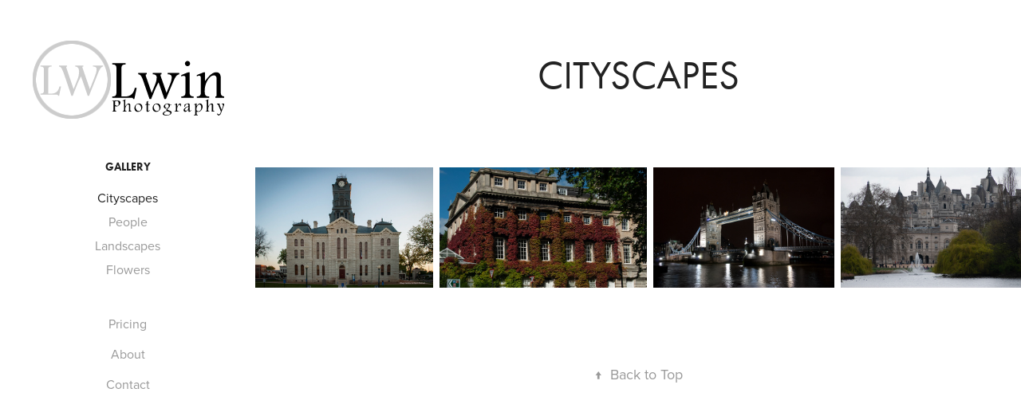

--- FILE ---
content_type: text/html; charset=utf-8
request_url: https://lwinphotography.com/cityscapes
body_size: 3783
content:
<!DOCTYPE HTML>
<html lang="en-US">
<head>
  <meta charset="UTF-8" />
  <meta name="viewport" content="width=device-width, initial-scale=1" />
      <meta name=keywords  content="photography,Granbury,Texas,landscapes,portraits" />
      <meta name=twitter:card  content="summary_large_image" />
      <meta name=twitter:site  content="@AdobePortfolio" />
      <meta  property=og:title content="Lwin Photography - Cityscapes" />
      <meta  property=og:image content="https://pro2-bar-s3-cdn-cf.myportfolio.com/b054e310-187e-4363-a2b8-5bf72ad7308d/8bf501b4-3164-4c43-b616-8dc775c0e544_rwc_312x0x1299x1299x1299.jpg?h=377d9e1d9f875c232f7684d2e6978849" />
      <link rel="icon" href="[data-uri]"  />
      <link rel="stylesheet" href="/dist/css/main.css" type="text/css" />
      <link rel="stylesheet" href="https://pro2-bar-s3-cdn-cf6.myportfolio.com/b054e310-187e-4363-a2b8-5bf72ad7308d/717829a48b5fad64747b7bf2f577ae731592360146.css?h=1af8c128f98c27828c26903fb9ef9820" type="text/css" />
    <link rel="canonical" href="https://lwinphotography.com/cityscapes" />
      <title>Lwin Photography - Cityscapes</title>
    <script type="text/javascript" src="//use.typekit.net/ik/[base64].js?cb=35f77bfb8b50944859ea3d3804e7194e7a3173fb" async onload="
    try {
      window.Typekit.load();
    } catch (e) {
      console.warn('Typekit not loaded.');
    }
    "></script>
</head>
        <body class="transition-enabled">  <div class='page-background-video page-background-video-with-panel'>
  </div>
  <div class="js-responsive-nav">
    <div class="responsive-nav">
      <div class="close-responsive-click-area js-close-responsive-nav">
        <div class="close-responsive-button"></div>
      </div>
          <nav class="js-editable-target editable">
              <ul class="group">
                  <li class="gallery-title"><a href="/gallery" >Gallery</a></li>
            <li class="project-title"><a href="/cityscapes" class="active">Cityscapes</a></li>
            <li class="project-title"><a href="/people" >People</a></li>
            <li class="project-title"><a href="/landscapes" >Landscapes</a></li>
            <li class="project-title"><a href="/flowers" >Flowers</a></li>
              </ul>
      <div class="page-title">
        <a href="/pricing" >Pricing</a>
      </div>
      <div class="page-title">
        <a href="/about" >About</a>
      </div>
      <div class="page-title">
        <a href="/contact" >Contact</a>
      </div>
          </nav>
    </div>
  </div>
  <div class="site-wrap cfix js-site-wrap">
    <div class="site-container">
      <div class="site-content e2e-site-content">
        <div class="sidebar-content">
          <header class="site-header">
              <div class="logo-wrap js-editable-target editable">
                    <div class="logo e2e-site-logo-text logo-image  ">
    <a href="/gallery" class="image-normal image-link">
      <img src="https://pro2-bar-s3-cdn-cf2.myportfolio.com/b054e310-187e-4363-a2b8-5bf72ad7308d/3a618aa6-9054-41b5-bbe2-f90f4a8b037f_rwc_0x0x241x100x4096.png?h=23e5d7cc27ae7af953e76aa01b187a06" alt="Lwin Photography">
    </a>
</div>
              </div>
  <div class="hamburger-click-area js-hamburger">
    <div class="hamburger">
      <i></i>
      <i></i>
      <i></i>
    </div>
  </div>
          </header>
              <nav class="js-editable-target editable">
              <ul class="group">
                  <li class="gallery-title"><a href="/gallery" >Gallery</a></li>
            <li class="project-title"><a href="/cityscapes" class="active">Cityscapes</a></li>
            <li class="project-title"><a href="/people" >People</a></li>
            <li class="project-title"><a href="/landscapes" >Landscapes</a></li>
            <li class="project-title"><a href="/flowers" >Flowers</a></li>
              </ul>
      <div class="page-title">
        <a href="/pricing" >Pricing</a>
      </div>
      <div class="page-title">
        <a href="/about" >About</a>
      </div>
      <div class="page-title">
        <a href="/contact" >Contact</a>
      </div>
              </nav>
        </div>
        <main>
  <div class="page-container js-editable-target editable" data-context="page.page.container" data-hover-hint="pageContainer">
    <section class="page standard-modules">
        <header class="page-header content js-editable-target editable" data-context="pages" data-identity="id:p5edd7ba119246aaa542f3151feae218441755a1afdf061819ebac">
            <h1 class="title preserve-whitespace e2e-site-page-title">Cityscapes</h1>
            <p class="description"></p>
        </header>
      <div class="page-content js-page-content js-editable-target editable" data-context="pages" data-identity="id:p5edd7ba119246aaa542f3151feae218441755a1afdf061819ebac" data-section="Page Info">
        <div id="project-canvas" class="js-project-modules modules content">
          <div id="project-modules">
              
              
              
              
              
              
              
              <div class="project-module module media_collection project-module-media_collection" >
  <div class="grid--main js-grid-main">
    <div class="grid__item-container js-grid-item-container" data-flex-grow="384.1847041847" style="width:384.1847041847px; flex-grow:384.1847041847;" data-width="1920" data-height="1299">
      <script type="text/html" class="js-lightbox-slide-content">
        <div class="grid__image-wrapper">
          <img src="https://pro2-bar-s3-cdn-cf.myportfolio.com/b054e310-187e-4363-a2b8-5bf72ad7308d/b3fd44d3-fac2-49a7-811c-9e442cc586a8_rw_1920.jpg?h=f1dc196cf14b16853be0f7d7f108fa45" srcset="https://pro2-bar-s3-cdn-cf.myportfolio.com/b054e310-187e-4363-a2b8-5bf72ad7308d/b3fd44d3-fac2-49a7-811c-9e442cc586a8_rw_600.jpg?h=3de2899e511fd557e9b7e2e8985ae125 600w,https://pro2-bar-s3-cdn-cf.myportfolio.com/b054e310-187e-4363-a2b8-5bf72ad7308d/b3fd44d3-fac2-49a7-811c-9e442cc586a8_rw_1200.jpg?h=c1706b8ff803a7fbf84d48d9970551d3 1200w,https://pro2-bar-s3-cdn-cf.myportfolio.com/b054e310-187e-4363-a2b8-5bf72ad7308d/b3fd44d3-fac2-49a7-811c-9e442cc586a8_rw_1920.jpg?h=f1dc196cf14b16853be0f7d7f108fa45 1920w," alt="Granbury, Texas / Courthouse" sizes="(max-width: 1920px) 100vw, 1920px">
            <div class="grid__image-caption-lightbox">
              <h6 class="grid__caption-text">Granbury, Texas / Courthouse</h6>
            </div>
        <div>
      </script>
      <img
        class="grid__item-image js-grid__item-image grid__item-image-lazy js-lazy"
        src="[data-uri]"
        alt="Granbury, Texas / Courthouse"
        data-src="https://pro2-bar-s3-cdn-cf.myportfolio.com/b054e310-187e-4363-a2b8-5bf72ad7308d/b3fd44d3-fac2-49a7-811c-9e442cc586a8_rw_1920.jpg?h=f1dc196cf14b16853be0f7d7f108fa45"
        data-srcset="https://pro2-bar-s3-cdn-cf.myportfolio.com/b054e310-187e-4363-a2b8-5bf72ad7308d/b3fd44d3-fac2-49a7-811c-9e442cc586a8_rw_600.jpg?h=3de2899e511fd557e9b7e2e8985ae125 600w,https://pro2-bar-s3-cdn-cf.myportfolio.com/b054e310-187e-4363-a2b8-5bf72ad7308d/b3fd44d3-fac2-49a7-811c-9e442cc586a8_rw_1200.jpg?h=c1706b8ff803a7fbf84d48d9970551d3 1200w,https://pro2-bar-s3-cdn-cf.myportfolio.com/b054e310-187e-4363-a2b8-5bf72ad7308d/b3fd44d3-fac2-49a7-811c-9e442cc586a8_rw_1920.jpg?h=f1dc196cf14b16853be0f7d7f108fa45 1920w,"
      >
        <div class="grid__image-caption">
          <h6 class="grid__caption-text">Granbury, Texas / Courthouse</h6>
        </div>
      <span class="grid__item-filler" style="padding-bottom:67.67578125%;"></span>
    </div>
    <div class="grid__item-container js-grid-item-container" data-flex-grow="447.08648194794" style="width:447.08648194794px; flex-grow:447.08648194794;" data-width="1920" data-height="1116">
      <script type="text/html" class="js-lightbox-slide-content">
        <div class="grid__image-wrapper">
          <img src="https://pro2-bar-s3-cdn-cf1.myportfolio.com/b054e310-187e-4363-a2b8-5bf72ad7308d/941a10f2-be5d-4e8b-b0f5-52a641125b80_rw_1920.jpg?h=e24d91b50a0baae6062a2d2621a94a73" srcset="https://pro2-bar-s3-cdn-cf1.myportfolio.com/b054e310-187e-4363-a2b8-5bf72ad7308d/941a10f2-be5d-4e8b-b0f5-52a641125b80_rw_600.jpg?h=7ff7ba49e0918a6ea9e39c88198f46a4 600w,https://pro2-bar-s3-cdn-cf1.myportfolio.com/b054e310-187e-4363-a2b8-5bf72ad7308d/941a10f2-be5d-4e8b-b0f5-52a641125b80_rw_1200.jpg?h=a0f160d1b7165e54be810c6e5d5234c9 1200w,https://pro2-bar-s3-cdn-cf1.myportfolio.com/b054e310-187e-4363-a2b8-5bf72ad7308d/941a10f2-be5d-4e8b-b0f5-52a641125b80_rw_1920.jpg?h=e24d91b50a0baae6062a2d2621a94a73 1920w," alt="Corner Ivy" sizes="(max-width: 1920px) 100vw, 1920px">
            <div class="grid__image-caption-lightbox">
              <h6 class="grid__caption-text">Corner Ivy</h6>
            </div>
        <div>
      </script>
      <img
        class="grid__item-image js-grid__item-image grid__item-image-lazy js-lazy"
        src="[data-uri]"
        alt="Corner Ivy"
        data-src="https://pro2-bar-s3-cdn-cf1.myportfolio.com/b054e310-187e-4363-a2b8-5bf72ad7308d/941a10f2-be5d-4e8b-b0f5-52a641125b80_rw_1920.jpg?h=e24d91b50a0baae6062a2d2621a94a73"
        data-srcset="https://pro2-bar-s3-cdn-cf1.myportfolio.com/b054e310-187e-4363-a2b8-5bf72ad7308d/941a10f2-be5d-4e8b-b0f5-52a641125b80_rw_600.jpg?h=7ff7ba49e0918a6ea9e39c88198f46a4 600w,https://pro2-bar-s3-cdn-cf1.myportfolio.com/b054e310-187e-4363-a2b8-5bf72ad7308d/941a10f2-be5d-4e8b-b0f5-52a641125b80_rw_1200.jpg?h=a0f160d1b7165e54be810c6e5d5234c9 1200w,https://pro2-bar-s3-cdn-cf1.myportfolio.com/b054e310-187e-4363-a2b8-5bf72ad7308d/941a10f2-be5d-4e8b-b0f5-52a641125b80_rw_1920.jpg?h=e24d91b50a0baae6062a2d2621a94a73 1920w,"
      >
        <div class="grid__image-caption">
          <h6 class="grid__caption-text">Corner Ivy</h6>
        </div>
      <span class="grid__item-filler" style="padding-bottom:58.154296875%;"></span>
    </div>
    <div class="grid__item-container js-grid-item-container" data-flex-grow="390.09523809524" style="width:390.09523809524px; flex-grow:390.09523809524;" data-width="1920" data-height="1279">
      <script type="text/html" class="js-lightbox-slide-content">
        <div class="grid__image-wrapper">
          <img src="https://pro2-bar-s3-cdn-cf6.myportfolio.com/b054e310-187e-4363-a2b8-5bf72ad7308d/0a1b5cde-8523-4f13-901e-1718e3b61e0f_rw_1920.jpg?h=7f65843c2973e19943c8cdd3af37bc80" srcset="https://pro2-bar-s3-cdn-cf6.myportfolio.com/b054e310-187e-4363-a2b8-5bf72ad7308d/0a1b5cde-8523-4f13-901e-1718e3b61e0f_rw_600.jpg?h=6f606dcb9752ffd3e56456e2d16be6fa 600w,https://pro2-bar-s3-cdn-cf6.myportfolio.com/b054e310-187e-4363-a2b8-5bf72ad7308d/0a1b5cde-8523-4f13-901e-1718e3b61e0f_rw_1200.jpg?h=8bd7de1ccc88f03e3e0a54c9c97af341 1200w,https://pro2-bar-s3-cdn-cf6.myportfolio.com/b054e310-187e-4363-a2b8-5bf72ad7308d/0a1b5cde-8523-4f13-901e-1718e3b61e0f_rw_1920.jpg?h=7f65843c2973e19943c8cdd3af37bc80 1920w," alt="Tower Bridge" sizes="(max-width: 1920px) 100vw, 1920px">
            <div class="grid__image-caption-lightbox">
              <h6 class="grid__caption-text">Tower Bridge</h6>
            </div>
        <div>
      </script>
      <img
        class="grid__item-image js-grid__item-image grid__item-image-lazy js-lazy"
        src="[data-uri]"
        alt="Tower Bridge"
        data-src="https://pro2-bar-s3-cdn-cf6.myportfolio.com/b054e310-187e-4363-a2b8-5bf72ad7308d/0a1b5cde-8523-4f13-901e-1718e3b61e0f_rw_1920.jpg?h=7f65843c2973e19943c8cdd3af37bc80"
        data-srcset="https://pro2-bar-s3-cdn-cf6.myportfolio.com/b054e310-187e-4363-a2b8-5bf72ad7308d/0a1b5cde-8523-4f13-901e-1718e3b61e0f_rw_600.jpg?h=6f606dcb9752ffd3e56456e2d16be6fa 600w,https://pro2-bar-s3-cdn-cf6.myportfolio.com/b054e310-187e-4363-a2b8-5bf72ad7308d/0a1b5cde-8523-4f13-901e-1718e3b61e0f_rw_1200.jpg?h=8bd7de1ccc88f03e3e0a54c9c97af341 1200w,https://pro2-bar-s3-cdn-cf6.myportfolio.com/b054e310-187e-4363-a2b8-5bf72ad7308d/0a1b5cde-8523-4f13-901e-1718e3b61e0f_rw_1920.jpg?h=7f65843c2973e19943c8cdd3af37bc80 1920w,"
      >
        <div class="grid__image-caption">
          <h6 class="grid__caption-text">Tower Bridge</h6>
        </div>
      <span class="grid__item-filler" style="padding-bottom:66.650390625%;"></span>
    </div>
    <div class="grid__item-container js-grid-item-container" data-flex-grow="388.67153284672" style="width:388.67153284672px; flex-grow:388.67153284672;" data-width="1920" data-height="1284">
      <script type="text/html" class="js-lightbox-slide-content">
        <div class="grid__image-wrapper">
          <img src="https://pro2-bar-s3-cdn-cf3.myportfolio.com/b054e310-187e-4363-a2b8-5bf72ad7308d/48c64690-feb3-4b77-8a9f-b6ea21173e14_rw_1920.jpg?h=2b41a6ed1c4554f9a0b4146e2469debe" srcset="https://pro2-bar-s3-cdn-cf3.myportfolio.com/b054e310-187e-4363-a2b8-5bf72ad7308d/48c64690-feb3-4b77-8a9f-b6ea21173e14_rw_600.jpg?h=2b36f3f13b5ee8bf5bd862cec6b475da 600w,https://pro2-bar-s3-cdn-cf3.myportfolio.com/b054e310-187e-4363-a2b8-5bf72ad7308d/48c64690-feb3-4b77-8a9f-b6ea21173e14_rw_1200.jpg?h=01a71fd1a88976394715f1efd2507442 1200w,https://pro2-bar-s3-cdn-cf3.myportfolio.com/b054e310-187e-4363-a2b8-5bf72ad7308d/48c64690-feb3-4b77-8a9f-b6ea21173e14_rw_1920.jpg?h=2b41a6ed1c4554f9a0b4146e2469debe 1920w," alt="London" sizes="(max-width: 1920px) 100vw, 1920px">
            <div class="grid__image-caption-lightbox">
              <h6 class="grid__caption-text">London</h6>
            </div>
        <div>
      </script>
      <img
        class="grid__item-image js-grid__item-image grid__item-image-lazy js-lazy"
        src="[data-uri]"
        alt="London"
        data-src="https://pro2-bar-s3-cdn-cf3.myportfolio.com/b054e310-187e-4363-a2b8-5bf72ad7308d/48c64690-feb3-4b77-8a9f-b6ea21173e14_rw_1920.jpg?h=2b41a6ed1c4554f9a0b4146e2469debe"
        data-srcset="https://pro2-bar-s3-cdn-cf3.myportfolio.com/b054e310-187e-4363-a2b8-5bf72ad7308d/48c64690-feb3-4b77-8a9f-b6ea21173e14_rw_600.jpg?h=2b36f3f13b5ee8bf5bd862cec6b475da 600w,https://pro2-bar-s3-cdn-cf3.myportfolio.com/b054e310-187e-4363-a2b8-5bf72ad7308d/48c64690-feb3-4b77-8a9f-b6ea21173e14_rw_1200.jpg?h=01a71fd1a88976394715f1efd2507442 1200w,https://pro2-bar-s3-cdn-cf3.myportfolio.com/b054e310-187e-4363-a2b8-5bf72ad7308d/48c64690-feb3-4b77-8a9f-b6ea21173e14_rw_1920.jpg?h=2b41a6ed1c4554f9a0b4146e2469debe 1920w,"
      >
        <div class="grid__image-caption">
          <h6 class="grid__caption-text">London</h6>
        </div>
      <span class="grid__item-filler" style="padding-bottom:66.89453125%;"></span>
    </div>
    <div class="js-grid-spacer"></div>
  </div>
</div>

              
              
          </div>
        </div>
      </div>
    </section>
        <section class="back-to-top js-editable-target editable">
          <a href="#"><span class="arrow">&uarr;</span><span class="preserve-whitespace">Back to Top</span></a>
        </section>
        <a class="back-to-top-fixed js-editable-target editable js-back-to-top back-to-top-fixed-with-panel" data-hover-hint="backToTop" href="#">
          <svg version="1.1" id="Layer_1" xmlns="http://www.w3.org/2000/svg" xmlns:xlink="http://www.w3.org/1999/xlink" x="0px" y="0px"
           viewBox="0 0 26 26" style="enable-background:new 0 0 26 26;" xml:space="preserve" class="icon icon-back-to-top">
          <g>
            <path d="M13.8,1.3L21.6,9c0.1,0.1,0.1,0.3,0.2,0.4c0.1,0.1,0.1,0.3,0.1,0.4s0,0.3-0.1,0.4c-0.1,0.1-0.1,0.3-0.3,0.4
              c-0.1,0.1-0.2,0.2-0.4,0.3c-0.2,0.1-0.3,0.1-0.4,0.1c-0.1,0-0.3,0-0.4-0.1c-0.2-0.1-0.3-0.2-0.4-0.3L14.2,5l0,19.1
              c0,0.2-0.1,0.3-0.1,0.5c0,0.1-0.1,0.3-0.3,0.4c-0.1,0.1-0.2,0.2-0.4,0.3c-0.1,0.1-0.3,0.1-0.5,0.1c-0.1,0-0.3,0-0.4-0.1
              c-0.1-0.1-0.3-0.1-0.4-0.3c-0.1-0.1-0.2-0.2-0.3-0.4c-0.1-0.1-0.1-0.3-0.1-0.5l0-19.1l-5.7,5.7C6,10.8,5.8,10.9,5.7,11
              c-0.1,0.1-0.3,0.1-0.4,0.1c-0.2,0-0.3,0-0.4-0.1c-0.1-0.1-0.3-0.2-0.4-0.3c-0.1-0.1-0.1-0.2-0.2-0.4C4.1,10.2,4,10.1,4.1,9.9
              c0-0.1,0-0.3,0.1-0.4c0-0.1,0.1-0.3,0.3-0.4l7.7-7.8c0.1,0,0.2-0.1,0.2-0.1c0,0,0.1-0.1,0.2-0.1c0.1,0,0.2,0,0.2-0.1
              c0.1,0,0.1,0,0.2,0c0,0,0.1,0,0.2,0c0.1,0,0.2,0,0.2,0.1c0.1,0,0.1,0.1,0.2,0.1C13.7,1.2,13.8,1.2,13.8,1.3z"/>
          </g>
          </svg>
        </a>
  </div>
              <footer class="site-footer js-editable-target editable" data-hover-hint="footer">
                <div class="footer-text">
                  © 2020 Lwin Photography
                </div>
              </footer>
        </main>
      </div>
    </div>
  </div>
</body>
<script type="text/javascript">
  // fix for Safari's back/forward cache
  window.onpageshow = function(e) {
    if (e.persisted) { window.location.reload(); }
  };
</script>
  <script type="text/javascript">var __config__ = {"page_id":"p5edd7ba119246aaa542f3151feae218441755a1afdf061819ebac","theme":{"name":"jackie"},"pageTransition":true,"linkTransition":true,"disableDownload":true,"localizedValidationMessages":{"required":"This field is required","Email":"This field must be a valid email address"},"lightbox":{"enabled":true,"color":{"opacity":0.94,"hex":"#fff"}},"cookie_banner":{"enabled":false}};</script>
  <script type="text/javascript" src="/site/translations?cb=35f77bfb8b50944859ea3d3804e7194e7a3173fb"></script>
  <script type="text/javascript" src="/dist/js/main.js?cb=35f77bfb8b50944859ea3d3804e7194e7a3173fb"></script>
</html>
